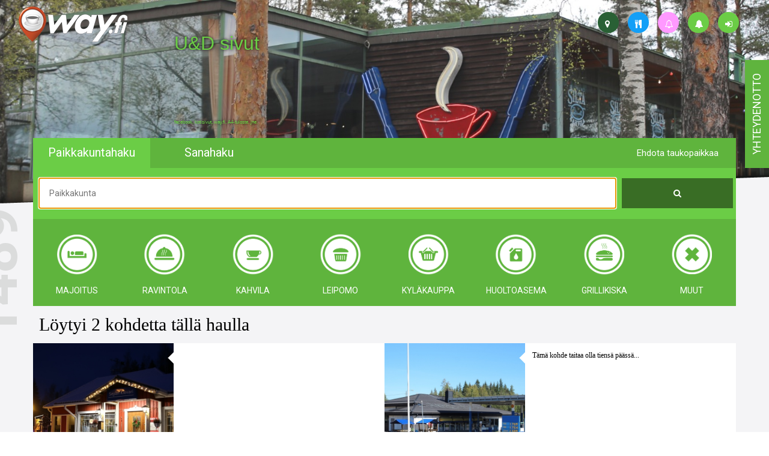

--- FILE ---
content_type: text/html; charset=UTF-8
request_url: https://way.fi/haku?category=huoltoasema&id=654&isforsale=y&kind=mn&page=8
body_size: 48782
content:
<!DOCTYPE html>
<html lang="fi">

<head>
	<meta http-equiv="Content-Type" content="text/html; charset=utf-8" />
	<!-- Mobile viewport optimized -->
	<meta name="viewport" content="width=device-width, initial-scale=1, maximum-scale=1, user-scalable=0" />
	<title>WayFi > haku</title>
			<meta name="description" content="Taukopaikat, kahvilat, lounaspaikat, leipomot, kyläkaupat, majatalot, liikenne- ja huoltikset ym. Valokuvaamamme yritys lisätään veloituksetta sivustollemme.">
			<meta name="author" content="iBake Oy, 3122664-3, PL 261, 00121 Helsinki">
			<meta name="title" content="WayFi > haku">
			<meta property="og:title" content="WayFi > haku">
			<meta property="og:site_name" content="WayFi > haku">
			<meta property="og:description" content="Taukopaikat, kahvilat, lounaspaikat, leipomot, kyläkaupat, majatalot, liikenne- ja huoltikset ym. Valokuvaamamme yritys lisätään veloituksetta sivustollemme.">
			<meta property="og:url" content="https://way.fi/haku?category=huoltoasema&id=654&isforsale=y&kind=mn&page=8">
			<meta property="og:locale" content="fi_FI">
			<meta property="og:image" content="https://way.fi/public/img/wayBigLogo.png">
			<meta property="og:image:type" content="image/png">
			<meta property="og:image:width" content="650px">
			<meta property="og:image:height" content="650px">
			<meta name="twitter:card" content="summary_large_image">
			<meta name="twitter:site" content="https://way.fi/haku?category=huoltoasema&id=654&isforsale=y&kind=mn&page=8">
			<meta name="twitter:creator" content="iBake Oy, 3122664-3, PL 261, 00121 Helsinki">
			<meta name="twitter:title" content="WayFi > haku">
			<meta name="twitter:description" content="Taukopaikat, kahvilat, lounaspaikat, leipomot, kyläkaupat, majatalot, liikenne- ja huoltikset ym. Valokuvaamamme yritys lisätään veloituksetta sivustollemme.">
			<meta name="twitter:image" content="https://way.fi/public/img/wayBigLogo.png">
	<script src="https://way.fi/public/js/modernizr-2.6.2.min.js?v=6"></script>
	<link rel="shortcut icon" type="image/x-icon" href="https://way.fi/public/img/favicon.ico?v=6" />
	<link rel="stylesheet" href="https://way.fi/public/bootstrap/css/bootstrap.min.css?v=6" />
	<link rel="stylesheet" href="https://way.fi/public/css/styles.css?v=6" />
	<link rel="stylesheet" href="https://way.fi/public/wluokat/wluokat.css?v=6" />
	<link rel="stylesheet" href="https://way.fi/public/css/bootstrap-social.css?v=6" />
	<link rel="stylesheet" href="https://way.fi/public/tooltipify/tooltipify.min.css" />
	<link rel="stylesheet" href="https://way.fi/public/font-awesome-4.7.0/css/font-awesome.min.css?v=6" />
	
	<link rel="stylesheet" href="https://fonts.googleapis.com/css?family=Roboto:400,100,300,500,700" />
	<link rel="stylesheet" href="https://fonts.googleapis.com/css?family=Roboto+Slab" />

	
	
	<script>
		(function(i, s, o, g, r, a, m) {
			i['GoogleAnalyticsObject'] = r;
			i[r] = i[r] || function() {
				(i[r].q = i[r].q || []).push(arguments);
			}, i[r].l = 1 * new Date();
			a = s.createElement(o),
				m = s.getElementsByTagName(o)[0];
			a.async = 1;
			a.src = g;
			m.parentNode.insertBefore(a, m);
		})(window, document, 'script', '//www.google-analytics.com/analytics.js', 'ga');
		ga('create', 'UA-59611778-1', 'auto');
		ga('send', 'pageview');
	</script>

	<script>
		var base_url = 'https://way.fi';
		var url_kuvat = 'https://way.fi/kuvat/';
		var url_kuvat_th = 'https://way.fi/kuvat/thumbs/';
		var get = JSON.parse('{"category":"huoltoasema","id":"654","isforsale":"y","kind":"mn","page":"8"}');
	</script>
	<style>
		.wayprofile {
			height: 35px;
			width: 35px;
			padding: 10px 12px;
			position: absolute;
			background-color: #6bcd46;
			-webkit-border-radius: 17px;
			-moz-border-radius: 17px;
			border-radius: 17px;
		}

		.wayprofile i {
			color: white;
		}

		.tip {
			border-bottom: 1px dashed;
			text-decoration: none
		}

		.tip:hover {
			cursor: help;
			position: relative
		}

		.tip span {
			display: none
		}

		.tip:hover span {
			border: #c0c0c0 1px dotted;
			padding: 5px 20px 5px 5px;
			display: block;
			z-index: 100;
			/*background: url(../images/status-info.png) #f0f0f0 no-repeat 100% 5%;*/
			background-color: #cacaca;
			left: 0px;
			margin: 10px;
			width: 250px;
			position: absolute;
			top: 10px;
			text-decoration: none;
		}
	</style>
	<style>
	.rowTitle {
		font-family: "Avenir Next" !important;
		font-size: 30px;
		font-weight: 300;
		color: #000;
		padding: 10px;
	}

	.searchObjectContainer {
		padding-left: 0px;
		padding-right: 0px;
	}

	.searchObject {
		padding-left: 0px;
		padding-right: 0px;
		background-color: #ffffff;
		position: relative;
		overflow: hidden;
		margin-bottom: 20px;
	}

	.searchObjectImageContainer {
		width: 40%;
		padding-bottom: 40%;
		/*background-color: white;*/
		/*border: 1px solid black;*/
		/*box-sizing: border-box;*/
		/*-moz-box-sizing: border-box;*/
		background-size: 100% 100% !important;
		background-repeat: no-repeat !important;
		float: left;
	}

	.triangle {
		width: 10px;
		height: 19px;
		background: url('https://way.fi/public/img/triangle.png');
		position: absolute;
		right: 60%;
		top: 15px;
	}

	.searchObjectName,
	.searchObjectSell,
	.searchObjectMenu {
		height: 40px;
		max-width: 40%;
		color: #FFF;
		position: absolute;
		font-family: "Avenir Next" !important;
		font-size: 13px;
		line-height: 40px;
		padding-left: 10px;
		padding-right: 10px;
		overflow: hidden;
	}

	.searchObjectName {
		bottom: 0px;
	}

	.searchObjectSell {
		background-color: #ff99ff;
		bottom: 40px;
	}

	.searchObjectMenu {
		background-color: #139ff7;
		bottom: 40px;
	}

	.itemTextCol1 {
		background-color: #60b53e;
	}

	.itemTextCol2 {
		background-color: #5CACF2;
	}

	.searchObjectName span {
		font-weight: 100;
	}

	.searchObjectContentContainer {
		width: 60%;
		height: 100%;
		position: absolute;
		right: 0;
	}

	.searchObjectTextContainer {
		padding: 1em;
		height: 75%;
		overflow: hidden;
		font-family: "Avenir Next" !important;
		font-size: 12px;
		color: #000;
		line-height: 16px;
		font-weight: 300;
		/*line-height: 140%;*/
		position: relative;
	}

	.searchObjectTextContainerGradient {
		background: url('https://way.fi/public/img/whiteGradient.png');
		height: 10px;
		width: 100%;
		margin-top: -10px;
		position: absolute;
	}

	.searchTypeIcon {
		width: 100%;
		height: 40px;
		position: absolute;
		/*right: -0px;*/
		left: 5px;
		bottom: 0px;
		margin-right: 5px;
		margin-bottom: 5px;
	}

	/*
	** Pagination
	*/
	nav a {
		color: #5fb43d !important;
	}

	.pagination>.active>a {
		background-color: #6bcd46 !important;
		border-color: #5fb43d !important;
		color: white !important;
	}

	.pagination {
		border-radius: 0px !important;
	}

	.pagination>li:first-child>a {
		border-top-left-radius: 0px !important;
		border-bottom-left-radius: 0px !important;
	}

	.pagination>li:last-child>a {
		border-top-right-radius: 0px !important;
		border-bottom-right-radius: 0px !important;
	}
</style>

	<script type="application/ld+json">{"@context":"http:\/\/schema.org","@type":"LocalBusiness","address":{"@type":"PostalAddress","addressLocality":"Helsinki","postalCode":"00121","streetAddress":"PL 261"},"description":"Taukopaikat, kahvilat, lounaspaikat, leipomot, kyläkaupat, majatalot, liikenne- ja huoltikset ym. Valokuvaamamme yritys lisätään veloituksetta sivustollemme.","name":"WayFi > haku","telephone":"+358 5 0011 0011","sameAs":["https:\/\/www.facebook.com\/vaihtoehtoabclle","https:\/\/www.instagram.com\/vaihtoehtoabclle"],"image":"https:\/\/way.fi\/public\/img\/wayBigLogo.png"}</script>
</head>

<body>
	<div class="hidden-xs waytooltip">
			<a href="https://way.fi/login" class="wayprofile" style="top:20px;right:50px;"><i class="fa fa-sign-in" title="Kirjautu sisään"></i></a>
			<a href="https://way.fi/ilmoitukset" class="wayprofile" style="top:20px;right:100px;"><i class="fa fa-bell" title="way.fi - ylläpito ilmoittaa"></i></a>
			<a href="https://way.fi/haku?category=huoltoasema&amp;id=654&amp;isforsale=n&amp;kind=mn&amp;page=8" class="wayprofile" style="top:20px;right:150px;background-color:#ff99ff"><i class="fa fa-bell-o" title="Yrittäjä/kohde ilmoittaa"></i></a>
			<a href="https://way.fi/haku?category=huoltoasema&amp;id=654&amp;isforsale=y&amp;kind=mn&amp;ll=y&amp;page=8" class="wayprofile" style="top:20px;right:200px;background-color:#139ff7"><i class="fa fa-cutlery" title="Lounaslistalla jo"></i></a>
			<a href="https://way.fi/haku?category=huoltoasema&amp;id=654&amp;isforsale=y&amp;kind=mn&amp;map=y&amp;page=8" class="wayprofile" style="top:20px;right:250px;background-color:#296035"><i class="fa fa-map-marker" title="Kartta, ajo-ohje"></i></a>
		<div class="objlnk hidden-xs" style="text-shadow: 0 0 5px black;">
			<a href="https://way.fi/ilmoitukset" style="position:absolute;top:50px;left:290px;font-size:32px;line-height:140%" target="_blank">
				U&D sivut
			</a>
			<!--<a href="https://way.fi/jasentasot#silver" style="position:absolute;top:100px;left:290px;font-size:32px;line-height:140%" target="_blank">
				Ravintola, kahvila, nyt&nbsp;&nbsp;&nbsp;&nbsp;&nbsp; lounaslistanne<br />
				Yhdellä päivityksellä julki moneen eri mediaan
			</a>-->
			<a href="https://way.fi/jasentasot#silver" style="position:absolute;top:200px;left:290px;font-size:8px" target="_blank">facebook, kotisivut, way.fi, A4-tuloste, jne.</a>
		</div>
		<!--
		<a href="https://way.fi/haku?category=huoltoasema&amp;id=654&amp;isforsale=y&amp;kind=mn&amp;ll=y&amp;page=8" class="wayprofile" style="top:105px;left:610px;background-color:#139ff7"><i class="fa fa-cutlery" title="Lounaslistalla jo"></i></a>
	-->
	</div>
	<div class="contact hidden-xs hidden-sm">
		<div class="contactText">
			<a href="https://way.fi/palaute">
				yhteydenotto
			</a>
		</div>
	</div>
	<!--
		<div class="contact hidden-xs hidden-sm shop">
			<div class="contactText shopText">
				<a href="https://shop.way.fi" target="_blank">
					<img src="https://way.fi/public/img/shop_way_uusi.png" alt="shop.way.fi" style="width: 100%" />
				</a>
			</div>
		</div>
		-->
	<div class="container-fluid">
		<div class="navbar hidden-xs">
			<div class="col-xs-2">
				<a href="https://way.fi">
					<img src="https://way.fi/public/img/footerLogo.png" alt="logo" class="topLogo" />
				</a>
			</div>
		</div>
		<div class="row carouselRow hidden-xs">
			<div class="carousel slide" id="myCarousel">
				<div class="carousel-inner">
						<div class="item active" style="background: url('https://way.fi/public/img/carousel/1535800923453776.jpeg');"></div>
						<div class="item " style="background: url('https://way.fi/public/img/carousel/1535800923478837.jpeg');"></div>
						<div class="item " style="background: url('https://way.fi/public/img/carousel/1535800923450218.jpeg');"></div>
						<div class="item " style="background: url('https://way.fi/public/img/carousel/1539514323492312.png');"></div>
				</div>
			</div>
		</div>
		<div class="row">
			<div class="col-12 line1"></div>
		</div>
		<div class="row line1BG">
			<div class="container menuContainer">
				<div class="row" id="haku">
					<div class="col-xs-5 col-lg-2 col-md-3 menuItem menuItemTopLeft paikkakunta" data-searchmethod="paikkakunta">Paikkakuntahaku</div>
					<div class="col-xs-5 col-lg-2 col-md-3 menuItem menuItemTopLeft sanahaku" data-searchmethod="sana">Sanahaku</div>
					<div class="col-lg-2 pull-right menuItem menuItemTopRight visible-md visible-lg" data-toggle="modal" data-target="#suggestModal" id="suggestModalOpen">Ehdota taukopaikkaa</div>
					<div class="col-xs-2 visible-xs visible-sm">
						<div class="dropdown">
							<div class="menuDropdownButton" id="menuDropdown" data-toggle="dropdown" aria-expanded="true" role="button">
								<span class="fa fa-bars"></span>
							</div>
							<ul class="dropdown-menu dropdown-menu-right menuDropdownList" role="menu" aria-labelledby="menuDropdown">
								<li role="presentation"><a role="menuitem" tabindex="-1" href="https://way.fi" class="menuItem" style="color:white"><i class="fa fa-map-marker"></i> Etusivu</a></li>
								<li role="presentation"><a role="menuitem" tabindex="-1" href="#" class="menuItem" data-toggle="modal" data-target="#suggestModal" style="color:white"><i class="fa fa-star"></i> Ehdota taukopaikkaa</a></li>
									<li role="presentation"><a role="menuitem" tabindex="-1" href="https://way.fi/login" class="menuItem" style="color:white"><i class="fa fa-sign-in"></i> Kirjaudu sisään</a></li>
								<li role="presentation"><a role="menuitem" tabindex="-1" href="https://way.fi/ilmoitukset" class="menuItem" style="color:white"><i class="fa fa-bell"></i> way.fi - ylläpito ilmoittaa</a></li>
								<li role="presentation"><a role="menuitem" tabindex="-1" href="https://way.fi/haku?category=huoltoasema&amp;id=654&amp;isforsale=n&amp;kind=mn&amp;page=8" class="menuItem" style="color:white"><i class="fa fa-bell-o"></i> Yrittäjä/kohde ilmoittaa</a></li>
								<li role="presentation"><a role="menuitem" tabindex="-1" href="https://way.fi/haku?category=huoltoasema&amp;id=654&amp;isforsale=y&amp;kind=mn&amp;ll=y&amp;page=8" class="menuItem" style="color:white"><i class="fa fa-cutlery"></i> Lounaslistalla jo</a></li>
								<li role="presentation"><a role="menuitem" tabindex="-1" href="https://way.fi/haku?category=huoltoasema&amp;id=654&amp;isforsale=y&amp;kind=mn&amp;map=y&amp;page=8" class="menuItem" style="color:white"><i class="fa fa-map-marker"></i> Kartta, ajo-ohje</a></li>
								<li role="presentation"><a role="menuitem" tabindex="-1" href="https://way.fi/lounaslistalle" class="menuItem" style="color:white"><i class="fa fa-cutlery"></i> Lounaslistalle !</a></li>
							</ul>
						</div>
					</div>
				</div>
				<div class="row menuMid searchElement">
					<form id="searchForm" method="GET" action="https://way.fi/haku">
						<div class="col-xs-10">
							<input type="text" name="searchString" placeholder="Paikkakunta" id="menuControlText" class="menuTextInput" value="" />
							<input type="hidden" name="searchMethod" id="searchMethod" value="paikkakunta" />
								<input type="hidden" name="category" id="category" value="huoltoasema" />
								<input type="hidden" name="isforsale" id="isforsale" value="y" />
						</div>
						<div class="col-xs-2">
							<button type="submit" value="" id="menuControlButton" class="menuButton"><span class="fa fa-search"></span></button>
						</div>
					</form>
				</div>
				<div class="row menuBot searchElement hidden-xs">
					<div class="totalTxt hidden-sm">
						<div title="Kohteita yhteensä">1489</div>
					</div>
						<a href="https://way.fi/haku?category=majoitus&amp;id=654&amp;isforsale=y&amp;kind=mn&amp;page=8">
							<div class="menuBotItem">
								<div class="wluokat wluokat-w wluokat-z70 wluokat-z70-majoitus"></div>
								<br />
								<div class="menuBotItemText">Majoitus</div>
							</div>
						</a>
						<a href="https://way.fi/haku?category=ravintola&amp;id=654&amp;isforsale=y&amp;kind=mn&amp;page=8">
							<div class="menuBotItem">
								<div class="wluokat wluokat-w wluokat-z70 wluokat-z70-ravintola"></div>
								<br />
								<div class="menuBotItemText">Ravintola</div>
							</div>
						</a>
						<a href="https://way.fi/haku?category=kahvila&amp;id=654&amp;isforsale=y&amp;kind=mn&amp;page=8">
							<div class="menuBotItem">
								<div class="wluokat wluokat-w wluokat-z70 wluokat-z70-kahvila"></div>
								<br />
								<div class="menuBotItemText">Kahvila</div>
							</div>
						</a>
						<a href="https://way.fi/haku?category=leipomo&amp;id=654&amp;isforsale=y&amp;kind=mn&amp;page=8">
							<div class="menuBotItem">
								<div class="wluokat wluokat-w wluokat-z70 wluokat-z70-leipomo"></div>
								<br />
								<div class="menuBotItemText">Leipomo</div>
							</div>
						</a>
						<a href="https://way.fi/haku?category=kylakauppa&amp;id=654&amp;isforsale=y&amp;kind=mn&amp;page=8">
							<div class="menuBotItem">
								<div class="wluokat wluokat-w wluokat-z70 wluokat-z70-kylakauppa"></div>
								<br />
								<div class="menuBotItemText">Kyläkauppa</div>
							</div>
						</a>
						<a href="https://way.fi/haku?category=huoltoasema&amp;id=654&amp;isforsale=y&amp;kind=mn&amp;page=8">
							<div class="menuBotItem">
								<div class="wluokat wluokat-w wluokat-z70 wluokat-z70-huoltoasema"></div>
								<br />
								<div class="menuBotItemText">Huoltoasema</div>
							</div>
						</a>
						<a href="https://way.fi/haku?category=grillikiska&amp;id=654&amp;isforsale=y&amp;kind=mn&amp;page=8">
							<div class="menuBotItem">
								<div class="wluokat wluokat-w wluokat-z70 wluokat-z70-grillikiska"></div>
								<br />
								<div class="menuBotItemText">Grillikiska</div>
							</div>
						</a>
						<a href="https://way.fi/haku?category=muut&amp;id=654&amp;isforsale=y&amp;kind=mn&amp;page=8">
							<div class="menuBotItem">
								<div class="wluokat wluokat-w wluokat-z70 wluokat-z70-muut"></div>
								<br />
								<div class="menuBotItemText">muut</div>
							</div>
						</a>
				</div>
					<div class="modal" id="suggestModal" tabindex="-1" role="dialog" aria-labelledby="suggestModalOpen" aria-hidden="true">
		<div class="modal-dialog modal-lg">
			<div class="modal-content">
				<div class="modal-header">
					<button type="button" class="close" id="suggestion_close" data-dismiss="modal" aria-hidden="true"><i class="glyphicon glyphicon-remove"></i></button>
					<h3 class="modal-title">Ehdota taukopaikkaa</h3>
				</div>
				<div class="modal-body" id="suggestModalForm">
					<div class="row">
						<div class="col-sm-12">
							<h4>Ehdottajan tiedot</h4>
						</div>
					</div>
					<div class="row">
						<div class="col-sm-6">
							<input type="text" class="menuTextInput" placeholder="Etunimi" id="suggestion_etunimi" />
						</div>
						<div class="col-sm-6">
							<input type="text" class="menuTextInput" placeholder="Sukunimi" id="suggestion_sukunimi" />
						</div>
					</div>
					<div class="row">
						<div class="col-sm-6">
							<input type="text" class="menuTextInput" placeholder="Puhelin" id="suggestion_gsm" />
						</div>
						<div class="col-sm-6">
							<input type="email" class="menuTextInput" placeholder="Sähköposti" id="suggestion_email" />
						</div>
					</div>
					<div class="row">
						<div class="col-lg-12 modalRadios" style="padding-top: 15px;">
							<input type="checkbox" id="suggestion_edustaja" />
							<label for="suggestion_edustaja">Olen kohteen <span class="hidden-xs">virallinen ja valtuutettu</span> edustaja</label>
						</div>
					</div>
					<div class="row">
						<div class="col-xs-12 modalContact">
							<h5>Way.fi saa lähettää minulle tietoa palvelun päivityksistä tai uudistamiseta ja uusista way-kohteista seuraavasti</h5>
						</div>
					</div>
					<div class="row">
						<div class="col-sm-6 modalRadios">
							<input type="checkbox" id="suggestion_markkinointi_email" />
							<label for="suggestion_markkinointi_email">Sähköpostilla</label>
						</div>
						<div class="col-sm-6 modalRadios">
							<input type="checkbox" id="suggestion_markkinointi_sms" />
							<label for="suggestion_markkinointi_sms">Tekstiviestillä</label>
						</div>
					</div>
					<div class="row modalDivider"></div>
					<div class="row">
						<div class="col-md-12">
							<h4>Ehdotan taukopaikaksi</h4>
						</div>
					</div>
					<div class="row">
						<div class="col-md-6">
							<input type="text" class="menuTextInput" placeholder="Paikan nimi" id="suggestion_kohde_nimi" />
						</div>
						<div class="col-md-6">
							<input type="text" class="menuTextInput" placeholder="Osoite" id="suggestion_kohde_katuosoite" />
						</div>
					</div>
					<div class="row">
						<div class="col-md-6">
							<input type="text" class="menuTextInput" placeholder="Paikkakunta" id="suggestion_kohde_paikkakunta" />
						</div>
						<div class="col-md-6">
							<input type="text" class="menuTextInput" placeholder="Postinumero" id="suggestion_kohde_postinumero" />
						</div>
					</div>
					<div class="row">
						<div class="col-md-6">
							<input type="text" class="menuTextInput" placeholder="Puhelin" id="suggestion_kohde_gsm" />
						</div>
						<div class="col-md-6">
							<input type="text" class="menuTextInput" placeholder="WWW-osoite" id="suggestion_kohde_url" />
						</div>
					</div>
					<div class="row">
						<div class="col-md-12">
							<textarea class="menuTextInput modalTextArea" id="suggestion_kohde_teksti" placeholder="Mistä kyseinen paikka on tunnettu / kuuluisa"></textarea>
						</div>
					</div>
					<div class="row">
						<div class="col-xs-12 col-sm-6" style="padding: 15px">
							<div class="facaptcha" id="recommentfc"></div>
						</div>
					</div>
					<div class="row">
						<div class="col-xs-12">
							<!--color:red;background-color: lightgray;font-size: 16px;top:10px;display:none-->
							<div id="suggestion_errors" class="alert alert-danger" style="display:none">
							</div>
						</div>
					</div>
					<div class="modal-footer" style="padding-top: 0">
						<div class="modalSubmitConfirmation" style="display: none"></div>
						<button type="button" class="menuButton" id="suggestion_submit">Lähetä</button>
					</div>
				</div>
			</div>
		</div>
	</div>


			</div>
		</div>
			<div class="row mainContentRow">
		<div class="container rowTitle">Löytyi 2 kohdetta tällä haulla</div>
		<div class="container searchObjectContainer">
				<div class="col-md-6 searchObject">
					<a href="https://way.fi/sepankievari_seo">
						<div class="searchObjectImageContainer" style="background: url('https://way.fi/kuvat/378deb402ca3987a29c2f1c2b8697319.jpg');">
							<div class="triangle"></div>
								<div class="searchObjectSell">Kohde ilmoittaa, etsii yrittäjää tms</div>
							<div class="searchObjectName itemTextCol1" title="">Sepänkievari SEO, <span>Otava</span></div>
						</div>
					</a>
					<div class="searchObjectContentContainer">
						<div class="searchObjectTextContainer"></div>
						<div class="searchObjectTextContainerGradient"></div>
						<div style="margin-top:20px">
							<a href="https://way.fi/haku?category=kahvila&amp;id=654&amp;isforsale=y&amp;kind=mn&amp;page=8" style="float:left;width:45px">
								<div class="wluokat wluokat-transp-35 wluokat-b wluokat-z40 wluokat-z40-kahvila"></div>
							</a>
						</div>
					</div>
				</div>
				<div class="col-md-6 searchObject">
					<a href="https://way.fi/tyynen_kahvila_huoltoasema">
						<div class="searchObjectImageContainer" style="background: url('https://way.fi/kuvat/1aa4c43f14f8aef506502ecd1e424697.jpg');">
							<div class="triangle"></div>
								<div class="searchObjectSell">Kohde ilmoittaa, etsii yrittäjää tms</div>
							<div class="searchObjectName itemTextCol1" title="">Tyynen Kahvila huoltoasema, <span>Juva</span></div>
						</div>
					</a>
					<div class="searchObjectContentContainer">
						<div class="searchObjectTextContainer">Tämä kohde taitaa olla tiensä päässä...</div>
						<div class="searchObjectTextContainerGradient"></div>
						<div style="margin-top:20px">
							<a href="https://way.fi/haku?category=huoltoasema&amp;id=654&amp;isforsale=y&amp;kind=mn&amp;page=8" style="float:left;width:45px">
								<div class="wluokat wluokat-transp-35 wluokat-b wluokat-z40 wluokat-z40-huoltoasema"></div>
							</a>
						</div>
					</div>
				</div>
		</div>
			<div class="container">
				<nav>
					<ul class="pagination">
					</ul>
				</nav>
			</div>
	</div>


		<div class="row hidden-xs">
			<div class="col-12 line line2"></div>
		</div>
		<div class="row locationsDiv hidden-xs">
			<div class="container">
				<div class="row">
					<div class="col-xs-12 hidden-sm hidden-md hidden-lg" id="kohteetkontainer_xs"></div>
					<div class="hidden-xs col-sm-12 hidden-md hidden-lg" id="kohteetkontainer_sm"></div>
					<div class="hidden-xs hidden-sm col-md-12 hidden-lg" id="kohteetkontainer_md"></div>
					<div class="hidden-xs hidden-sm hidden-md col-lg-12" id="kohteetkontainer_lg"></div>
				</div>
			</div>
		</div>
		<div class="row hidden-xs">
			<div class="col-12 line line3"></div>
		</div>
		<div class="row bottomDiv">
			<div class="container">
				<div class="col-xs-12 col-sm-6 col-md-4 col-lg-2">
					<dl>
						<dt>way.fi</dt>
						<dd><a href="https://way.fi/tietoa#meistä">Meistä</a></dd>
						<dd><a href="https://way.fi/tietoa#käyttöehdot">Käyttöehdot</a></dd>
						<dd><a href="https://way.fi/palaute">Yhteydenotto</a></dd>
						<dd><a href="https://way.fi/ilmoitukset">way.fi - ylläpito ilmoittaa</a></dd>
						<dd><a href="https://way.fi/jasentasot">Palvelutasot</a></dd>
						<dd class="hidden-xs">&nbsp;</dd>
						<dd class="hidden-xs">&nbsp;</dd>
					</dl>
				</div>
				<div class="col-xs-12 col-sm-6 col-md-4 col-lg-2">
					<dl>
						<!--http://way.zz.fi/haku/?category=kyl%C3%A4kauppa-->
						<dt>Luokat</dt>
						<dd><a href="https://way.fi/haku?category=majoitus">Majoitus</a></dd>
						<dd><a href="https://way.fi/haku?category=ravintola">Ravintola</a></dd>
						<dd><a href="https://way.fi/haku?category=kahvila">Kahvila</a></dd>
						<dd><a href="https://way.fi/haku?category=leipomo">Leipomo</a></dd>
						<dd><a href="https://way.fi/haku?category=kyläkauppa">Kyläkauppa</a></dd>
						<dd><a href="https://way.fi/haku?category=huoltoasema">Huoltoasema</a></dd>
						<dd><a href="https://way.fi/haku?category=grillikiska">Grillikiska</a></dd>
						<dd><a href="https://way.fi/haku?category=muut">Muut</a></dd>
					</dl>
				</div>
				<div class="col-xs-12 col-sm-6 col-md-4 col-lg-2">
					<dl>
						<dt>Hakutyökalut</dt>
						<dd><a class="botSetSearchMethod" href="https://way.fi/haku?searchMethod=paikkakunta#haku">Paikkakuntahaku</a></dd>
						<dd><a class="botSetSearchMethod" href="https://way.fi/haku?searchMethod=sana#haku">Sanahaku</a></dd>
						<dd><a class="botSetSearchMethod" href="https://way.fi/kartta">Kohteet kartalla</a></dd>
						<dd><a href="https://way.fi/haku?isforsale=y">Yrittäjä/kohde ilmoittaa</a></dd>
						<dd><a href="https://way.fi/haku?ll=y">Lounaslistalla jo</a></dd>
						<dd><a href="https://way.fi/haku?map=y">Kartta, ajo-ohje</a></dd>
						<dd class="hidden-xs hidden-sm">&nbsp;</dd>
						<dd class="hidden-xs hidden-sm">&nbsp;</dd>
					</dl>
				</div>
				<div class="col-xs-12 col-sm-6 col-md-4 col-lg-2">
					<dl>
						<dt>Linkit</dt>
						<dd><a href="https://www.facebook.com/vaihtoehtoabclle">Facebook</a></dd>
						<dd><a href="https://instagram.com/vaihtoehtoabclle/">Instagram</a></dd>
						<dd><a href="http://video.way.fi">video.way.fi</a></dd>
						<dd><a href="http://sivu.fi">sivu.fi</a></dd>
						<dd><a href="https://way.fi/lounaslistalle">Lounaslistalle !</a></dd>
						<dd class="hidden-xs hidden-sm">&nbsp;</dd>
						<dd class="hidden-xs">&nbsp;</dd>
					</dl>
				</div>
				<div class="col-xs-12 col-sm-6 col-md-4 col-lg-2">
					<dl>
						<dt>Jäsentasot</dt>
							<dd><a href="https://way.fi/jasentasot#bronze">Pronssi</a></dd>
							<dd><a href="https://way.fi/jasentasot#silver">Hopea</a></dd>
							<dd><a href="https://way.fi/jasentasot#gold">Kulta</a></dd>
							<dd><a href="https://way.fi/jasentasot#platinum">Platina</a></dd>
					</dl>
				</div>
				<!--<div class="col-xs-12 col-sm-6 col-md-4 col-lg-2">
						<dl>
							<dt>Palvelut</dt>
							<dd><a href="https://way.fi/udsivut">UD-sivut</a></dd>
							<dd><a href="https://way.fi/udlsivut">UDL-sivut</a></dd>
							<dd><a href="https://way.fi/kauppoja">Kaupat</a></dd>
						</dl>
					</div>-->
			</div>
		</div>
		<div class="row footer">
			<div class="container">
				<div class="row">
					<div class="hidden-xs col-sm-4 col-md-3 col-lg-2 text-center" style="padding:7px auto">
						<a href="https://way.fi"><img src="https://way.fi/public/img/footerLogo.png" alt="logo" /></a>
					</div>
					<div class="col-xs-12 col-sm-8 col-md-9 col-lg-10">
						way.fi listaa toisenlaiset taukopaikat kautta maan.
						kahvilat, lounaspaikat, leipomot, kyläkaupat, majatalot, liikenne- ja huoltoasemat ym.
						siis mikä tahansa edellä mainittujen sektorien yritys voidaan lisätä veloituksetta sivustolle way.fi
					</div>
				</div>
				<div class="row">
					<div class="col-xs-12 hidden-sm hidden-md hidden-lg text-center">
						<br />
						<br />
						<a href="https://way.fi"><img src="https://way.fi/public/img/footerLogo.png" alt="logo" /></a>
					</div>
				</div>
			</div>
		</div>
	</div>

	<!-- All Javascript at the bottom of the page for faster page loading -->
	<!-- First try for the online version of jQuery-->
	<script src="https://code.jquery.com/jquery.min.js"></script>
	<!-- If no online access, fallback to our hardcoded version of jQuery -->
	<script>
		window.jQuery || document.write('<script src="https://way.fi/public/js/jquery-1.8.2.min.js"><\/script>');
		const regex_email = /^([\w-]+(?:\.[\w-]+)*)@((?:[\w-]+\.)*\w[\w-]{0,66})\.([a-z]{2,6}(?:\.[a-z]{2})?)$/i;
	</script>
	<!-- Bootstrap JS -->
	<script src="https://way.fi/public/bootstrap/js/bootstrap.min.js?v=6"></script><script>
"use strict;";





</script><script src="https://way.fi/public/tooltipify/jquery-tooltipify.min.js"></script>
	<script>
"use strict;";

const enterKeyUp = (e, f) => {
    e.preventDefault();
    if (parseInt((e.which || e.keyCode)) === 13) f();
};
const escKeyUp = (e, f) => {
    e.preventDefault();
    if (parseInt((e.which || e.keyCode)) === 27) f();
};


const forPHP = json => {
    if (typeof json === 'object') {
        if (Array.isArray(json)) {
            return `[${json.map(e => forPHP(e)).join(', ')}]`;
        } else {
            let json2 = [];
            for (k in json) json2.push(`'${k}' => ${forPHP(json[k])}`);
            return `[${json2.join(', ')}]`;
        }
    } else {
        return `'${json}'`;
    }
};

const e = (array, key, def) => {
    if (key && Array.isArray(key)) {
        if (key.length === 1) {
            key = key[0];
        } else {
            let k = key.shift();
            return e(e(array, k, []), key, def);
        }
    }
    return array[key] || def;
};
const ei = (array, key, def) => {
    let v = Number(e(array, key, def || 0));
    return !isNaN(v) ? v : 0;
};

/** Such json like {0: v1, 1: v2, ..} are turned into array */
const repairJs = o => {
    let ks = Object.keys(o);
    if (typeof o !== 'object') return o;
    for (k in o) o[k] = repairJs(o[k]);
    return [...Array(ks.length).keys()].join() === ks.join() ? Object.values(o) : o;
};
const phone = (n, nr) => {
    n = String(n || '').trim();
    n = n.replace(/\s+/g, '');
    if (nr) return n;
    if (!/^(\+?[1-9][0-9]{1,4}|0)[0-9]{5,10}$/.test(n)) '';
    if (n[0] === '0') n = '358' + n.substr(1, n.length);
    if (n[0] === '+') n = n.substr(1, n.length);
    return n;
};







const ajax = inp => {
    const callback = inp.callback || (e => (e.msg || '') != 'ok' ? swal_e(e.msg || JSON.stringify(e)) : location.reload());
    const data = inp.data || {};
    /*data['_token'] = _token;*/
    let url = inp.url || '';
    if (!(url.startsWith('https://') || url.startsWith('http://'))) url = base_url + '/' + url;
    const o2fd = (o, ks, fd_) => {
        const fd = fd_ || new FormData();
        ks = ks || [];
        for (let k in o) {
            if (typeof o[k] === 'object' && !(o[k] instanceof File)) o2fd(o[k], [...ks, k], fd);
            else fd.append([...ks, k].map((k, i) => i === 0 ? k : `[${k}]`).join(''), o[k]);
        }
        return fd;
    };
    const ajaxErr = (r, err, text) => console.error("AjaxError: ", err, `\n${r.url} (${r.status}, ${r.statusText}, ${r.type})\nRequest: ${JSON.stringify(data)}\nResponse: ${text}`);
    const method = (inp.method || "POST").toUpperCase();
    let _inp = {
        method: method
    };
    if (method !== 'GET' && method !== 'HEAD') {
        _inp.body = method === 'PUT' ? JSON.stringify(data) : o2fd(data);
    }

    fetch(url, _inp).then(r => {
        if (r.status === 200 && r.ok) {
            r.text().then(function (res) {
                try {
                    res = JSON.parse(res);
                    /*_token = res._token;
                    delete res._token;*/
                    res = repairJs(res);
                    callback(res);
                } catch (err) {
                    ajaxErr(r, err, res);
                }
            });
        } else {
            ajaxErr(r, "status", "No good status");
        }
    });
};









const fcList = {};
const checkFC = tag_id => {
    if (typeof fcList[tag_id] === 'undefined') {
        return {
            c: {
                h: '',
                t: '',
                k: ''
            },
            msg: 'Valitse turvakuva'
        };
    }
    var c = fcList[tag_id];
    if (c.h === '' || c.t === '' || c.k === '') {
        return {
            c: c,
            msg: 'Valitse turvakuva'
        };
    }
    return {
        c: c,
        msg: 'ok'
    };
};
const loadFC = tag_id => {
    ajax({
        data: {
            fn: 'load',
            tag_id: tag_id
        },
        url: 'facaptcha',
        callback: data => {
            $('#' + tag_id).html(`<div class="input-group">
						<span class="input-group-btn">
							<button class="btn btn-default" type="button" id="facaptchareload_${tag_id}"><i class="fa fa-refresh"></i></button>
						</span>
						<div class="form-control">${data.c.v}</div>
						<span class="input-group-btn">
							${data.lst.map(e => `<button class="btn btn-default" id="facaptchachoice_${tag_id}_${e}" style="width:40px" type="button"><i class="fa fa-${e}"></i></button>`).join('')}
						</span>
					</div>`);
            $('#facaptchareload_' + tag_id).on('click', function () {
                loadFC(tag_id);
            });
            $(`button[id^="facaptchachoice_${tag_id}_"]`).on('click', function () {
                const D = this.id.split('_');
                $('button[id^="facaptchachoice_' + tag_id + '_"]').each(function () {
                    if (D.join('_') === this.id) {
                        $(this).removeClass('btn-default').addClass('btn-primary');
                        fcList[tag_id] = {
                            h: data.c.h,
                            t: data.c.t,
                            k: D[2]
                        };
                    } else {
                        $(this).removeClass('btn-primary').addClass('btn-default');
                    }
                });
            });
        }
    });
    fcList[tag_id] = {
        h: '',
        t: '',
        k: ''
    };
};

</script>
	<script>
	$(() => $('#menuControlText').focus());
</script>

	<script>var CHED = {"CHD_A":["&lt;","&#60;","&gt;","&#62;","&#39;","&apos;","&#34;","&quot;","&#96;","&#180;","&acute;","&nbsp;","&#160;","&#92;","&#59;","&#35;","&amp;","&#38;","\\\"","\\'","\\\\"],"CHD_B":["<","<",">",">","'","'","\"","\"","`","´","´"," "," ","\\",";","#","&","&","\"","'","\\"],"CHE_A":["&",";","#","\\n","\n","\\'","'","\"","\"","\\","<",">","`","´"],"CHE_B":["&#38;","&#59;","&#35;","\n","&#10;","'","&apos;","\"","&quot;","&#92;","&lt;","&gt;","&#96;","&#180;"]};</script>
	<script>
		function charDecode(inp) {
			if (typeof inp === 'object' || typeof inp === 'array') {
				for (var i = 0, ks = Object.keys(inp); i < ks.length; i++) {
					inp[ks[i]] = charDecode(inp[ks[i]]);
				}
			} else if (typeof inp === 'string') {
				do {
					var oinp = inp;
					for (var i = 0; i < CHED.CHD_A.length; i++) {
						inp = inp.split(CHED.CHD_A[i]).join(CHED.CHD_B[i]);
					}
				} while (oinp !== inp);
			}
			return inp;
		}

		function charEncode(inp, d) {
			if (typeof d === 'undefined') {
				inp = charDecode(inp);
			}
			if (typeof inp === 'object' || typeof inp === 'array') {
				for (var i = 0, ks = Object.keys(inp); i < ks.length; i++) {
					inp[ks[i]] = charEncode(inp[ks[i]], 1);
				}
			} else if (typeof inp === 'string') {
				for (var i = 0; i < CHED.CHE_A.length; i++) {
					inp = inp.split(CHED.CHE_A[i]).join(CHED.CHE_B[i]);
				}
			}
			return inp;
		}

		var locations = JSON.parse('["Äänekoski","Aavasaksa","Ahmovaara","Ähtäri","Ahvenainen","Ahvenkoski","Ahvensalmi","Akaa","Äkäslompolo","Äköslompolo","Ala-temmes","Alajärvi","Alapitkä","Alastaro","Alaveteli","Alavieska","Alaviirre","Alavus","Anjala","Anttola","Asikkala","Askainen","Aura","Box","Degerby","Elimäki","Eno","Enonkoski","Enontekiö","Espoo","Eura","Eurajoki","Evijärvi","Forssa","Haapajärvi","Haapamäki","Haapavesi","Haarajoki","Hailuoto","Halikko","Hämeenkoski","Hämeenkyrö","Hämeenlinna","Hamina","Hammaslahti","Hanhimaa","Hankasalmi","Hanko","Hartola","Hauho","Haukivuori","Heinävesi","Heinola","Heituinlahti","Helsingby","Helsinki","Hietamäki","Hillosensalmi","Himanka","Hirvensalmi","Hiukkajoki","Hoisko","Huittinen","Humppila","Hyrynsalmi","Ii","Iisalmani","Iisalmi","Iitti","Ikaalinen","Ilmajoki","Ilomantsi","Imatra","Inari","Inkeroinen","Inkoo","Ivalo","Jaala","Jaalanka","Jääli","Jalasjärvi","Jämijärvi","Jämsä","Janakkala","Järvelä","Järvenpää","Joensuu","Jokioinen","Joroinen","Joutsa","Joutseno","Juoksenki","Jurva","Juuka","Juva","Jyväskylä","Kaamanen","Kaarina","Kajaani","Kalajoki","Kalkkinen","Kalkkiranta","Kangasniemi","Kankaanpää","Kannus","Kannuskoski","Karankamäki","Karesuvanto","Karigasniemi","Karjaa","Karjalohja","Karkkila","Kärkölä","Kärsämäki","Karstula","Käsämä","Kätkäsuvanto","Kauhajärvi","Kausala","Kaustinen","Kauttua","Keitele","Keltakangas","Kemi","Kemijärvi","Keminmaa","Kemiö","Kempele","Kerimäki","Kerma","Kesälahti","Keuruu","Kihniö","Kiikala","Kiikoinen","Kiiminki","Kilvakkala","Kinnula","Kinnulanlahti","Kirjala","Kirjavala \/ Parikkala","Kirkkonummi","Kitee","Kittilä","Kiuruvesi","Klamila","Klaukkala","Koijärvi","Koikkala","Koivu","Kokkola","Kolari","Koli","Konnevesi","Kontiolahti","Koria","Korpilahti","Korppoo","Koskenkorva","Koskenkylä","Koski Tl","Koskue","Kotka","Kouvola","Köyliö","Kristiinankaupunki","Kruunupyy","Kuhmo","Kuivaniemi","Kulennoinen","Kulloonkylä","Kuni","Kuninkaankylä","Kuopio","Kuortti","Kurikka","Kurtakko","Kustavi","Kuusaankoski","Kuusamo","Kuusankoski","Kvevlax","Kylmäkoski","Kyrö","Lahti","Laihia","Laitila","Lammi","Längelmäki","Länsi-Aure","Lapinjärvi","Lapinlahti","Lappeenranta","Lappfjärd","Lappi","Lappila","Lapua","Laukaa","Launonen","Lavia","Läyliäinen","Lehmo","Lehtimäki","Leivonmäki","Lemi","Lempäälä","Lemu","Leppäjärvi","Leppävirta","Letku","Levi","Lieksa","Liesjärvi","Lieto","Lievestuore","Liljendal","Liperi","Lohilahti","Lohiniva","Lohja","Lohja as","Lohtaja","Loimaa","Loppi","Louhisaari","Loviisa","Luopa","Luumäki","Luvia","Maaninka","Maanselkä","Maksniemi","Manamansalo","Manamonsalo","Mäntsälä","Mäntyharju","Masku","Mathildedal","Mäyry","Mellilä","Meltaus","Menonen","Merijärvi","Merimasku","Metsäkorpi","Metsälä","Mietoinen","Mikkeli","Möhkö","Monninkylä","Möttönen","Muhos","Multia","Muonio","Mustio","Muurame","Muurla","Mynämäki","Myrskylä","Naantali","Nakkila","Napapiiri","Napapiiri Rovaniemi","Närpiö","Nastola","Nauvo","Nilsiä","Nivala","Nokia","Nousiainen","Nukari \/ järvenpää","Nummela","Nummi","Nuorgam","Nurmaa","Nurmes","Nurmijärvi","Nuutilanmäki","Oitti","Onkiniemi","Oravainen","Oravi","Oravisalo","Orivesi","Otanmäki","Otava","Oulainen","Oulu","Outokumpu","Övertorneå","Paatela","Padasjoki","Paimio","Päivölä","Pälkäne","Palojoki","Parainen","Parikkala","Parkano","Pattijoki","Pello","Peräseinäjoki","Perho","Pernaja","Pertunmaa","Petäjävesi","Peura","Pieksämäki","Pielavesi","Pietarsaari","Pihtipudas","Piikkiö","Pirttikylä","Pitkäjärvi","Pohjanluoma","Pokka","Pöljä","Polvijärvi","Pori","Porlammi","Porras","Pörtom","Porvoo","Posio","Puhos","Pukaro","Pukkila","Pulkkila","Punkaharju","Punkalaidun","Puntala","Pusula","Puumala","Pyhäjärvi","Pyhäjoki","Pyhältö","Pyhäntä","Pylkönmäki","Raahe","Rääkkylä","Raattama","Rahja","Räihä","Raisio","Rajamäki","Rantasalmi","Rantsila","Raudanjoki","Rauha","Rauma","Rautalampi","Rautavaara","Rautila","Rautjärvi","Räyskälä","Revonlahti","Riihimäki","Riistavesi","Ristiina","Rovaniemi","Ruokolahti","Ruotsalo","Ruotsinkylä","Ruotsinpyhtää","Ruovesi","Sääksmäki","Saarenkylä","Saari","Saariselkä","Saimaanharju","Säkylä","Sälinkää","Salo","Sammatti","Säräisniemi","Särkisalmi","Sarvijoki","Sastamala","Saukkola","Sauvo","Säviä","Savitaipale","Savonlinna","Savonranta","Säynätsalo","Seinäjoki","Sieppijärvi","Sievi","Siikainen","Siilinjärvi","Siltakylä","Simo","Simoniemi","Simpele","Sinettä","Sipoo","Sirkka","Siuntio","Sodankylä","Söderkulla","Soini","Somero","Sonkajärvi","Sotkamo","Sotkuma","Sukeva","Sulkava","Suolahti","Suomenniemi","Suomusjärvi","Suomussalmi","Suonenjoki","Suur-Miehikkälä","Sykäräinen","Sysmä","Taalintehdas","Taavetti","Taivassalo","Tammela","Tammisaari","Tampere","Teerijärvi","Teijo","Tervakoski","Tervola","Tiainen","Tohmajärvi","Toholampi","Tolosenmäki","Tornio","Tuorila","Tupos","Turku","Tutjunniemi","Tuulos","Tuuri","Tuusniemi","Tuusula","Uimaharju","Urjala","Utajärvi","Utsjoki","Uukuniemi","Uusikaarlepyy","Uusikaupunki","Vaajakoski","Vääksy","Vaala","Vaalimaa","Vaattojärvi","Valkeala","Valtimo","Vanhalinna","Vantaa","Varkaus","Vartiala","Västerskog","Veikkola","Vesivehmaa","Veteli","Viekijärvi","Vieremä","Vierumäki","Vihanti","Vihteljärvi","Vihti","Vihtijärvi","Viitaniemi","Viitasaari","Vikajärvi","Viljolahti","Villala","Vimpeli","Virhekunta","Virkkala","Virmutjoki","Virojoki","Virrat","Virtasalmi","Virttaa","Vöyri","Vuolenkoski","Vuoriniemi","Vuotso","Ylä-luosta","Ylämaa","Ylämylly","Yläne","Ylihärmä","Ylikiiminki","Ylitornio","Ylivieska","Ylläsjärvi","Ylöjärvi","Ylönkylä","Ypäjä"]');

		function locationTbl(cols) {
			var v1div6 = Math.ceil(locations.length / (cols * 1.0));
			var tbl = [];
			for (var i = 0, ks = Object.keys(locations); i < ks.length; i++) {
				if (i % v1div6 === 0) {
					/*if (i === 0 || i !== 1 && i % v1div6 === 1) {*/
					tbl[tbl.length] = [];
				}
				var l2 = tbl.length - 1;
				tbl[l2][tbl[l2].length] = locations[ks[i]];
			}
			var s = '';
			return `<table style="width:100%"><tr>
			${tbl.map(e1 => `<td style="vertical-align:top;width:${100.0 / cols}%;padding:5px">
			${e1.map(e => `<dl><dt class="locationTitle">${e}</dt></dl>`).join('')}
			</td>`)}
			</tr></table>`;
		}
		/*document.getElementById('kohteetkontainer_xs').innerHTML = locationTbl(2);*/
		document.getElementById('kohteetkontainer_sm').innerHTML = locationTbl(3);
		document.getElementById('kohteetkontainer_md').innerHTML = locationTbl(4);
		document.getElementById('kohteetkontainer_lg').innerHTML = locationTbl(5);
		$(() => {
			/* Click event - menuItem*/
			$('.menuItem').click(function() {
				var selectedItem = $(this).html();
				if (selectedItem !== "Ehdota taukopaikkaa") {
					$('.menuItem').each(function() {
						$(this).removeClass('menuItemTopSelected');
					});
					$(this).addClass('menuItemTopSelected');
					if (selectedItem === "Paikkakuntahaku") {
						$('#menuControlText').attr('placeholder', 'Paikkakunta');
						$('#searchMethod').val("paikkakunta");
					}
					if (selectedItem === "Sanahaku") {
						$('#menuControlText').attr('placeholder', 'Sanahaku (Yrityksen nimi tai sana)');
						$('#searchMethod').val("sana");
					}
				}
			});
			/* set menuItem*/
			if (typeof get.searchMethod !== 'undefined') {
				$(".menuItemTopLeft").each(function() {
					if ($(this).data("searchmethod") === get.searchMethod) {
						$(this).addClass("menuItemTopSelected");
						setTimeout(function() {
							$('#menuControlText').focus();
						}, 50);
					}
				});
			} else {
				$(".paikkakunta").addClass("menuItemTopSelected");
			}
			$('.botSetSearchMethod').click(function(e) {
				/*e.preventDefault();*/
				var input = $(this).html() === "Sanahaku" ? "sana" : "paikkakunta";
				$(".menuItemTopLeft").removeClass("menuItemTopSelected");
				$(".menuItemTopLeft").each(function() {
					if ($(this).data("searchmethod") === input) {
						$(this).addClass("menuItemTopSelected");
					}
				});
				$("#searchMethod").val(input);
				if (input === "sana") {
					$("#menuControlText").attr('placeholder', 'Sanahaku (Yrityksen nimi tai sana)');
				}
				if (input === "paikkakunta") {
					$("#menuControlText").attr('placeholder', 'Paikkakunta');
				}
			});
			/*Location list*/
			$('dt.locationTitle').click(function() {
				if ($(this).siblings('dd').length > 0) {
					$(this).siblings('dd').remove();
				} else {
					$("dd.locationItem").remove();
					var obj = $(this);
					ajax({
						url: 'way/objsfromloc',
						data: {
							city: $(this).text()
						},
						callback: function(data) {
							var s = '';
							for (var i = 0; i < data.length; i++) {
								s += '<dd class="locationItem">';
								s += '<a href="' + base_url + '/' + data[i].u + '">' + data[i].n + '</a>';
								s += '</dd>';
							}
							obj.parent().append(s);
							$("dd.locationItem").show();
						}
					});
				}
			});
			$('#myCarousel').carousel({
				interval: 5000
			});
			$(".waytooltip [title]").tooltipify();
		});
	</script>
	<script>
	$(() => {
		const ks = 'etunimi,sukunimi,gsm,email,kohde_nimi,kohde_katuosoite,kohde_paikkakunta,kohde_postinumero,kohde_gsm,kohde_url,kohde_teksti'.split(',').map(k => `#suggestion_${k}`).join(',');
		const suggestion_cancel = () => {
			$('#suggestion_errors').html('');
			$('#suggestion_errors').hide();
			$(ks).val('');
			$('#suggestion_edustaja,#suggestion_markkinointi_email,#suggestion_markkinointi_sms').attr('checked', false);
			loadFC('recommentfc');
		};

		const suggestion_submit = () => {
			checkFC('recommentfc');
			const ch = fcList['recommentfc'];
			const inp = {
				etunimi: $('#suggestion_etunimi').val().trim(),
				sukunimi: $('#suggestion_sukunimi').val().trim(),
				gsm: $('#suggestion_gsm').val().trim(),
				email: $('#suggestion_email').val().trim(),
				edustaja: $('#suggestion_edustaja').is(':checked') ? 1 : 0,
				markkinointi_email: $('#suggestion_markkinointi_email').is(':checked') ? 1 : 0,
				markkinointi_sms: $('#suggestion_markkinointi_sms').is(':checked') ? 1 : 0,
				kohde_nimi: $('#suggestion_kohde_nimi').val().trim(),
				kohde_katuosoite: $('#suggestion_kohde_katuosoite').val().trim(),
				kohde_paikkakunta: $('#suggestion_kohde_paikkakunta').val().trim(),
				kohde_postinumero: $('#suggestion_kohde_postinumero').val().trim(),
				kohde_gsm: $('#suggestion_kohde_gsm').val().trim(),
				kohde_url: $('#suggestion_kohde_url').val().trim(),
				kohde_teksti: $('#suggestion_kohde_teksti').val().trim(),
				facaptcha: {
					fn: 'check',
					tag_id: 'recommentfc',
					h: ch.h,
					t: ch.t,
					k: ch.k
				}
			};
			const errors = [];
			$("#suggestion_errors").html('');
			$("#suggestion_errors").hide();
			if (inp.kohde_nimi === '') errors[errors.length] = 'Anna paikan nimi?';
			if (inp.kohde_paikkakunta === '') errors[errors.length] = 'Anna paikkakunta?';
			if (!(inp.email === '' || regex_email.test(inp.email))) {
				errors[errors.length] = 'Tarkista sähköpostin osoitetta';
			}
			if (!(inp.gsm === '' || phone(inp.gsm))) {
				errors[errors.length] = 'Tarkista puhelin numeroa';
			}
			if (!(inp.kohde_gsm === '' || phone(inp.kohde_gsm))) {
				errors[errors.length] = 'Tarkista taukopaikan puhelin numeroa';
			}
			if (inp.kohde_teksti === '') {
				errors[errors.length] = 'Kirjoita taukopaikan teksti';
			}
			if (errors.length > 0) {
				$("#suggestion_errors").html(`<ul>${errors.map(e=>`<li><b>${e}</b></li>`).join('')}</ul>`);
				$("#suggestion_errors").show();
			} else {
				ajax({
					url: 'newsuggestion',
					data: inp,
					callback: d => {
						if (d.msg === 'ok') {
							$("#suggestModalForm").trigger("reset");
							$(".modalSubmitConfirmation").html("<h3>Ehdotus on lähetetty, Kiitos!</h3>").show();
							setTimeout(() => {
								$(".modalSubmitConfirmation").html("").hide();
								$("#suggestion_close").trigger('click');
							}, 3000);
						} else {
							alert(d.msg);
						}
						loadFC('recommentfc');
					}
				});
			}
		};
		$('#suggestion_submit').on('click', function() {
			suggestion_submit();
		});
		$('#suggestModal').on('hidden.bs.modal', function() {
			suggestion_cancel();
		});
		$('#suggestModal').on('shown.bs.modal', function() {
			$("#suggestion_etunimi").focus();
			loadFC('recommentfc');
		});
		$(ks).keyup(function(e) {
			if (parseInt(e.keyCode || e.which) === 13 && $(this).attr('id') !== 'suggestion_kohde_teksti') {
				suggestion_submit();
			}
		});
	});
</script>



</body>

</html>

--- FILE ---
content_type: text/css
request_url: https://way.fi/public/wluokat/wluokat.css?v=6
body_size: 2331
content:
.wluokat { display: inline-block; background-repeat:no-repeat; }
.wluokat-b { background-image:url(black.png); }
.wluokat-w { background-image:url(white.png); }
.wluokat-transp-35 { opacity: 0.35; filter: alpha(opacity=35); }
.wluokat-z70 {
	display: inline-block;
	width: 70px;
	height: 70px;
	-webkit-background-size: 320px;
	-moz-background-size: 320px;
	-o-background-size: 320px;
	background-size: 320px;
}
.wluokat-z70-majoitus { background-position: 1.5px 1.5px; }
.wluokat-z70-kahvila { background-position: -83px 0.5px; }
.wluokat-z70-huoltoasema { background-position: -169px 0px; }
.wluokat-z70-grillikiska { background-position: -252px 0px; }
.wluokat-z70-kylakauppa { background-position: 1.5px -81px; }
.wluokat-z70-leipomo { background-position: -83px -82px; }
.wluokat-z70-ravintola { background-position: -168.5px -83px; }
.wluokat-z70-muut { background-position: -252px -84.5px; }
.wluokat-z40 {
	display: inline-block;
	width: 40px;
	height: 40px;
	-webkit-background-size: 180px;
	-moz-background-size: 180px;
	-o-background-size: 180px;
	background-size: 180px;
}
.wluokat-z40-majoitus { background-position: 1px 1.5px; }
.wluokat-z40-kahvila { background-position: -46.5px 1px; }
.wluokat-z40-huoltoasema { background-position: -94.5px 0px; }
.wluokat-z40-grillikiska { background-position: -141.5px 0.3px; }
.wluokat-z40-kylakauppa { background-position: 1.5px -45.4px; }
.wluokat-z40-leipomo { background-position: -46.3px -45.8px; }
.wluokat-z40-ravintola { background-position: -94.1px -46.1px; }
.wluokat-z40-muut { background-position: -141.6px -46.8px; }
.wluokat-z28 {
	display: inline-block;
	width: 28px;
	height: 28px;
	-webkit-background-size: 131px;
	-moz-background-size: 131px;
	-o-background-size: 131px;
	background-size: 131px;
}
.wluokat-z28-majoitus { background-position: 0.3px 0.4px; }
.wluokat-z28-kahvila { background-position: -34.35px 0px; }
.wluokat-z28-huoltoasema { background-position: -69.3px -0.4px; }
.wluokat-z28-grillikiska { background-position: -103.5px -0.3px; }
.wluokat-z28-kylakauppa { background-position: 0.5px -33.5px; }
.wluokat-z28-leipomo { background-position: -34.3px -33.9px; }
.wluokat-z28-ravintola { background-position: -69.2px -34.3px; }
.wluokat-z28-muut { background-position: -103.5px -35.0px; }


--- FILE ---
content_type: text/css
request_url: https://way.fi/public/tooltipify/tooltipify.min.css
body_size: 895
content:
.tooltipify{background:#000;border-radius:5px}.tooltipify.left{margin-left:-10px}.tooltipify>span.icon{-moz-border-bottom-colors:none;-moz-border-left-colors:none;-moz-border-right-colors:none;-moz-border-top-colors:none;border-color:#000 transparent transparent;border-image:none;border-right:7px solid transparent;border-style:solid;border-width:7px;content:" ";height:0;margin-left:3px;position:absolute;top:100%;width:0;z-index:-1}.tooltipify.bottom>span.icon{border-color:transparent transparent #000;top:-13px}.tooltipify.right>span.icon{border-color:transparent #000 transparent transparent;margin-left:0;left:-12px;top:50%;margin-top:-7px}.tooltipify.left>span.icon{border-color:transparent transparent transparent #000;margin-left:-2px;left:100%;top:50%;margin-top:-7px}.tooltipify>.content{color:#FFF;font-size:11px;font-family:"Helvetica Neue",Helvetica,Arial,sans-serif;padding:10px}